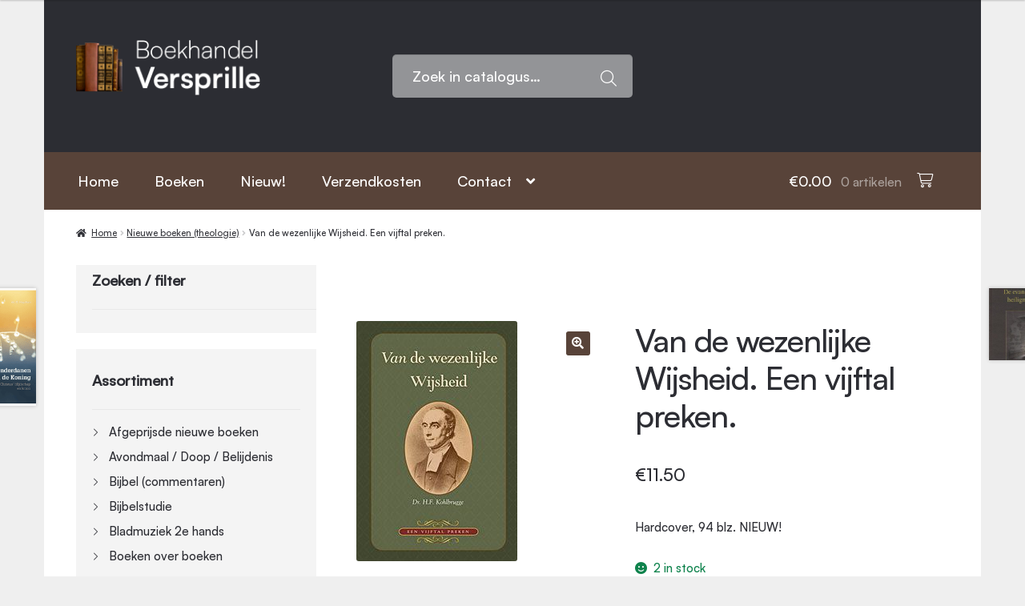

--- FILE ---
content_type: text/html; charset=UTF-8
request_url: https://www.boekhandelversprille.nl/product/van-de-wezenlijke-wijsheid-een-vijftal-preken/
body_size: 12233
content:
<!doctype html>
<html lang="nl-NL">
<head>
<script src="https://code.jquery.com/jquery-3.6.0.min.js"></script>
<meta charset="UTF-8">
<meta name="viewport" content="width=device-width, initial-scale=1, maximum-scale=2.0">
<link rel="profile" href="https://gmpg.org/xfn/11">
<link rel="pingback" href="https://www.boekhandelversprille.nl/xmlrpc.php">
<script src="https://kit.fontawesome.com/0bbf7b2831.js" crossorigin="anonymous"></script>

<title>Van de wezenlijke Wijsheid. Een vijftal preken.</title>
<meta name='robots' content='max-image-preview:large' />
<link rel='dns-prefetch' href='//fonts.googleapis.com' />
<link rel="alternate" type="application/rss+xml" title=" &raquo; Feed" href="https://www.boekhandelversprille.nl/feed/" />
<link rel="alternate" title="oEmbed (JSON)" type="application/json+oembed" href="https://www.boekhandelversprille.nl/wp-json/oembed/1.0/embed?url=https%3A%2F%2Fwww.boekhandelversprille.nl%2Fproduct%2Fvan-de-wezenlijke-wijsheid-een-vijftal-preken%2F" />
<link rel="alternate" title="oEmbed (XML)" type="text/xml+oembed" href="https://www.boekhandelversprille.nl/wp-json/oembed/1.0/embed?url=https%3A%2F%2Fwww.boekhandelversprille.nl%2Fproduct%2Fvan-de-wezenlijke-wijsheid-een-vijftal-preken%2F&#038;format=xml" />
<style type="text/css" media="all">@font-face{font-family:'Source Sans Pro';font-style:italic;font-weight:300;font-display:swap;src:url(https://fonts.gstatic.com/s/sourcesanspro/v23/6xKwdSBYKcSV-LCoeQqfX1RYOo3qPZZMkidh18S0xR41YDw.woff2) format('woff2');unicode-range:U+0460-052F,U+1C80-1C8A,U+20B4,U+2DE0-2DFF,U+A640-A69F,U+FE2E-FE2F}@font-face{font-family:'Source Sans Pro';font-style:italic;font-weight:300;font-display:swap;src:url(https://fonts.gstatic.com/s/sourcesanspro/v23/6xKwdSBYKcSV-LCoeQqfX1RYOo3qPZZMkido18S0xR41YDw.woff2) format('woff2');unicode-range:U+0301,U+0400-045F,U+0490-0491,U+04B0-04B1,U+2116}@font-face{font-family:'Source Sans Pro';font-style:italic;font-weight:300;font-display:swap;src:url(https://fonts.gstatic.com/s/sourcesanspro/v23/6xKwdSBYKcSV-LCoeQqfX1RYOo3qPZZMkidg18S0xR41YDw.woff2) format('woff2');unicode-range:U+1F00-1FFF}@font-face{font-family:'Source Sans Pro';font-style:italic;font-weight:300;font-display:swap;src:url(https://fonts.gstatic.com/s/sourcesanspro/v23/6xKwdSBYKcSV-LCoeQqfX1RYOo3qPZZMkidv18S0xR41YDw.woff2) format('woff2');unicode-range:U+0370-0377,U+037A-037F,U+0384-038A,U+038C,U+038E-03A1,U+03A3-03FF}@font-face{font-family:'Source Sans Pro';font-style:italic;font-weight:300;font-display:swap;src:url(https://fonts.gstatic.com/s/sourcesanspro/v23/6xKwdSBYKcSV-LCoeQqfX1RYOo3qPZZMkidj18S0xR41YDw.woff2) format('woff2');unicode-range:U+0102-0103,U+0110-0111,U+0128-0129,U+0168-0169,U+01A0-01A1,U+01AF-01B0,U+0300-0301,U+0303-0304,U+0308-0309,U+0323,U+0329,U+1EA0-1EF9,U+20AB}@font-face{font-family:'Source Sans Pro';font-style:italic;font-weight:300;font-display:swap;src:url(https://fonts.gstatic.com/s/sourcesanspro/v23/6xKwdSBYKcSV-LCoeQqfX1RYOo3qPZZMkidi18S0xR41YDw.woff2) format('woff2');unicode-range:U+0100-02BA,U+02BD-02C5,U+02C7-02CC,U+02CE-02D7,U+02DD-02FF,U+0304,U+0308,U+0329,U+1D00-1DBF,U+1E00-1E9F,U+1EF2-1EFF,U+2020,U+20A0-20AB,U+20AD-20C0,U+2113,U+2C60-2C7F,U+A720-A7FF}@font-face{font-family:'Source Sans Pro';font-style:italic;font-weight:300;font-display:swap;src:url(https://fonts.gstatic.com/s/sourcesanspro/v23/6xKwdSBYKcSV-LCoeQqfX1RYOo3qPZZMkids18S0xR41.woff2) format('woff2');unicode-range:U+0000-00FF,U+0131,U+0152-0153,U+02BB-02BC,U+02C6,U+02DA,U+02DC,U+0304,U+0308,U+0329,U+2000-206F,U+20AC,U+2122,U+2191,U+2193,U+2212,U+2215,U+FEFF,U+FFFD}@font-face{font-family:'Source Sans Pro';font-style:italic;font-weight:400;font-display:swap;src:url(https://fonts.gstatic.com/s/sourcesanspro/v23/6xK1dSBYKcSV-LCoeQqfX1RYOo3qPZ7qsDJB9cme_xc.woff2) format('woff2');unicode-range:U+0460-052F,U+1C80-1C8A,U+20B4,U+2DE0-2DFF,U+A640-A69F,U+FE2E-FE2F}@font-face{font-family:'Source Sans Pro';font-style:italic;font-weight:400;font-display:swap;src:url(https://fonts.gstatic.com/s/sourcesanspro/v23/6xK1dSBYKcSV-LCoeQqfX1RYOo3qPZ7jsDJB9cme_xc.woff2) format('woff2');unicode-range:U+0301,U+0400-045F,U+0490-0491,U+04B0-04B1,U+2116}@font-face{font-family:'Source Sans Pro';font-style:italic;font-weight:400;font-display:swap;src:url(https://fonts.gstatic.com/s/sourcesanspro/v23/6xK1dSBYKcSV-LCoeQqfX1RYOo3qPZ7rsDJB9cme_xc.woff2) format('woff2');unicode-range:U+1F00-1FFF}@font-face{font-family:'Source Sans Pro';font-style:italic;font-weight:400;font-display:swap;src:url(https://fonts.gstatic.com/s/sourcesanspro/v23/6xK1dSBYKcSV-LCoeQqfX1RYOo3qPZ7ksDJB9cme_xc.woff2) format('woff2');unicode-range:U+0370-0377,U+037A-037F,U+0384-038A,U+038C,U+038E-03A1,U+03A3-03FF}@font-face{font-family:'Source Sans Pro';font-style:italic;font-weight:400;font-display:swap;src:url(https://fonts.gstatic.com/s/sourcesanspro/v23/6xK1dSBYKcSV-LCoeQqfX1RYOo3qPZ7osDJB9cme_xc.woff2) format('woff2');unicode-range:U+0102-0103,U+0110-0111,U+0128-0129,U+0168-0169,U+01A0-01A1,U+01AF-01B0,U+0300-0301,U+0303-0304,U+0308-0309,U+0323,U+0329,U+1EA0-1EF9,U+20AB}@font-face{font-family:'Source Sans Pro';font-style:italic;font-weight:400;font-display:swap;src:url(https://fonts.gstatic.com/s/sourcesanspro/v23/6xK1dSBYKcSV-LCoeQqfX1RYOo3qPZ7psDJB9cme_xc.woff2) format('woff2');unicode-range:U+0100-02BA,U+02BD-02C5,U+02C7-02CC,U+02CE-02D7,U+02DD-02FF,U+0304,U+0308,U+0329,U+1D00-1DBF,U+1E00-1E9F,U+1EF2-1EFF,U+2020,U+20A0-20AB,U+20AD-20C0,U+2113,U+2C60-2C7F,U+A720-A7FF}@font-face{font-family:'Source Sans Pro';font-style:italic;font-weight:400;font-display:swap;src:url(https://fonts.gstatic.com/s/sourcesanspro/v23/6xK1dSBYKcSV-LCoeQqfX1RYOo3qPZ7nsDJB9cme.woff2) format('woff2');unicode-range:U+0000-00FF,U+0131,U+0152-0153,U+02BB-02BC,U+02C6,U+02DA,U+02DC,U+0304,U+0308,U+0329,U+2000-206F,U+20AC,U+2122,U+2191,U+2193,U+2212,U+2215,U+FEFF,U+FFFD}@font-face{font-family:'Source Sans Pro';font-display:block;font-style:normal;font-weight:300;font-display:swap;src:url(https://fonts.gstatic.com/s/sourcesanspro/v23/6xKydSBYKcSV-LCoeQqfX1RYOo3ik4zwmhdu3cOWxy40.woff2) format('woff2');unicode-range:U+0460-052F,U+1C80-1C8A,U+20B4,U+2DE0-2DFF,U+A640-A69F,U+FE2E-FE2F}@font-face{font-family:'Source Sans Pro';font-display:block;font-style:normal;font-weight:300;font-display:swap;src:url(https://fonts.gstatic.com/s/sourcesanspro/v23/6xKydSBYKcSV-LCoeQqfX1RYOo3ik4zwkxdu3cOWxy40.woff2) format('woff2');unicode-range:U+0301,U+0400-045F,U+0490-0491,U+04B0-04B1,U+2116}@font-face{font-family:'Source Sans Pro';font-display:block;font-style:normal;font-weight:300;font-display:swap;src:url(https://fonts.gstatic.com/s/sourcesanspro/v23/6xKydSBYKcSV-LCoeQqfX1RYOo3ik4zwmxdu3cOWxy40.woff2) format('woff2');unicode-range:U+1F00-1FFF}@font-face{font-family:'Source Sans Pro';font-display:block;font-style:normal;font-weight:300;font-display:swap;src:url(https://fonts.gstatic.com/s/sourcesanspro/v23/6xKydSBYKcSV-LCoeQqfX1RYOo3ik4zwlBdu3cOWxy40.woff2) format('woff2');unicode-range:U+0370-0377,U+037A-037F,U+0384-038A,U+038C,U+038E-03A1,U+03A3-03FF}@font-face{font-family:'Source Sans Pro';font-display:block;font-style:normal;font-weight:300;font-display:swap;src:url(https://fonts.gstatic.com/s/sourcesanspro/v23/6xKydSBYKcSV-LCoeQqfX1RYOo3ik4zwmBdu3cOWxy40.woff2) format('woff2');unicode-range:U+0102-0103,U+0110-0111,U+0128-0129,U+0168-0169,U+01A0-01A1,U+01AF-01B0,U+0300-0301,U+0303-0304,U+0308-0309,U+0323,U+0329,U+1EA0-1EF9,U+20AB}@font-face{font-family:'Source Sans Pro';font-display:block;font-style:normal;font-weight:300;font-display:swap;src:url(https://fonts.gstatic.com/s/sourcesanspro/v23/6xKydSBYKcSV-LCoeQqfX1RYOo3ik4zwmRdu3cOWxy40.woff2) format('woff2');unicode-range:U+0100-02BA,U+02BD-02C5,U+02C7-02CC,U+02CE-02D7,U+02DD-02FF,U+0304,U+0308,U+0329,U+1D00-1DBF,U+1E00-1E9F,U+1EF2-1EFF,U+2020,U+20A0-20AB,U+20AD-20C0,U+2113,U+2C60-2C7F,U+A720-A7FF}@font-face{font-family:'Source Sans Pro';font-display:block;font-style:normal;font-weight:300;font-display:swap;src:url(https://fonts.gstatic.com/s/sourcesanspro/v23/6xKydSBYKcSV-LCoeQqfX1RYOo3ik4zwlxdu3cOWxw.woff2) format('woff2');unicode-range:U+0000-00FF,U+0131,U+0152-0153,U+02BB-02BC,U+02C6,U+02DA,U+02DC,U+0304,U+0308,U+0329,U+2000-206F,U+20AC,U+2122,U+2191,U+2193,U+2212,U+2215,U+FEFF,U+FFFD}@font-face{font-family:'Source Sans Pro';font-display:block;font-style:normal;font-weight:400;font-display:swap;src:url(https://fonts.gstatic.com/s/sourcesanspro/v23/6xK3dSBYKcSV-LCoeQqfX1RYOo3qNa7lujVj9_mf.woff2) format('woff2');unicode-range:U+0460-052F,U+1C80-1C8A,U+20B4,U+2DE0-2DFF,U+A640-A69F,U+FE2E-FE2F}@font-face{font-family:'Source Sans Pro';font-display:block;font-style:normal;font-weight:400;font-display:swap;src:url(https://fonts.gstatic.com/s/sourcesanspro/v23/6xK3dSBYKcSV-LCoeQqfX1RYOo3qPK7lujVj9_mf.woff2) format('woff2');unicode-range:U+0301,U+0400-045F,U+0490-0491,U+04B0-04B1,U+2116}@font-face{font-family:'Source Sans Pro';font-display:block;font-style:normal;font-weight:400;font-display:swap;src:url(https://fonts.gstatic.com/s/sourcesanspro/v23/6xK3dSBYKcSV-LCoeQqfX1RYOo3qNK7lujVj9_mf.woff2) format('woff2');unicode-range:U+1F00-1FFF}@font-face{font-family:'Source Sans Pro';font-display:block;font-style:normal;font-weight:400;font-display:swap;src:url(https://fonts.gstatic.com/s/sourcesanspro/v23/6xK3dSBYKcSV-LCoeQqfX1RYOo3qO67lujVj9_mf.woff2) format('woff2');unicode-range:U+0370-0377,U+037A-037F,U+0384-038A,U+038C,U+038E-03A1,U+03A3-03FF}@font-face{font-family:'Source Sans Pro';font-display:block;font-style:normal;font-weight:400;font-display:swap;src:url(https://fonts.gstatic.com/s/sourcesanspro/v23/6xK3dSBYKcSV-LCoeQqfX1RYOo3qN67lujVj9_mf.woff2) format('woff2');unicode-range:U+0102-0103,U+0110-0111,U+0128-0129,U+0168-0169,U+01A0-01A1,U+01AF-01B0,U+0300-0301,U+0303-0304,U+0308-0309,U+0323,U+0329,U+1EA0-1EF9,U+20AB}@font-face{font-family:'Source Sans Pro';font-display:block;font-style:normal;font-weight:400;font-display:swap;src:url(https://fonts.gstatic.com/s/sourcesanspro/v23/6xK3dSBYKcSV-LCoeQqfX1RYOo3qNq7lujVj9_mf.woff2) format('woff2');unicode-range:U+0100-02BA,U+02BD-02C5,U+02C7-02CC,U+02CE-02D7,U+02DD-02FF,U+0304,U+0308,U+0329,U+1D00-1DBF,U+1E00-1E9F,U+1EF2-1EFF,U+2020,U+20A0-20AB,U+20AD-20C0,U+2113,U+2C60-2C7F,U+A720-A7FF}@font-face{font-family:'Source Sans Pro';font-display:block;font-style:normal;font-weight:400;font-display:swap;src:url(https://fonts.gstatic.com/s/sourcesanspro/v23/6xK3dSBYKcSV-LCoeQqfX1RYOo3qOK7lujVj9w.woff2) format('woff2');unicode-range:U+0000-00FF,U+0131,U+0152-0153,U+02BB-02BC,U+02C6,U+02DA,U+02DC,U+0304,U+0308,U+0329,U+2000-206F,U+20AC,U+2122,U+2191,U+2193,U+2212,U+2215,U+FEFF,U+FFFD}@font-face{font-family:'Source Sans Pro';font-display:block;font-style:normal;font-weight:600;font-display:swap;src:url(https://fonts.gstatic.com/s/sourcesanspro/v23/6xKydSBYKcSV-LCoeQqfX1RYOo3i54rwmhdu3cOWxy40.woff2) format('woff2');unicode-range:U+0460-052F,U+1C80-1C8A,U+20B4,U+2DE0-2DFF,U+A640-A69F,U+FE2E-FE2F}@font-face{font-family:'Source Sans Pro';font-display:block;font-style:normal;font-weight:600;font-display:swap;src:url(https://fonts.gstatic.com/s/sourcesanspro/v23/6xKydSBYKcSV-LCoeQqfX1RYOo3i54rwkxdu3cOWxy40.woff2) format('woff2');unicode-range:U+0301,U+0400-045F,U+0490-0491,U+04B0-04B1,U+2116}@font-face{font-family:'Source Sans Pro';font-display:block;font-style:normal;font-weight:600;font-display:swap;src:url(https://fonts.gstatic.com/s/sourcesanspro/v23/6xKydSBYKcSV-LCoeQqfX1RYOo3i54rwmxdu3cOWxy40.woff2) format('woff2');unicode-range:U+1F00-1FFF}@font-face{font-family:'Source Sans Pro';font-display:block;font-style:normal;font-weight:600;font-display:swap;src:url(https://fonts.gstatic.com/s/sourcesanspro/v23/6xKydSBYKcSV-LCoeQqfX1RYOo3i54rwlBdu3cOWxy40.woff2) format('woff2');unicode-range:U+0370-0377,U+037A-037F,U+0384-038A,U+038C,U+038E-03A1,U+03A3-03FF}@font-face{font-family:'Source Sans Pro';font-display:block;font-style:normal;font-weight:600;font-display:swap;src:url(https://fonts.gstatic.com/s/sourcesanspro/v23/6xKydSBYKcSV-LCoeQqfX1RYOo3i54rwmBdu3cOWxy40.woff2) format('woff2');unicode-range:U+0102-0103,U+0110-0111,U+0128-0129,U+0168-0169,U+01A0-01A1,U+01AF-01B0,U+0300-0301,U+0303-0304,U+0308-0309,U+0323,U+0329,U+1EA0-1EF9,U+20AB}@font-face{font-family:'Source Sans Pro';font-display:block;font-style:normal;font-weight:600;font-display:swap;src:url(https://fonts.gstatic.com/s/sourcesanspro/v23/6xKydSBYKcSV-LCoeQqfX1RYOo3i54rwmRdu3cOWxy40.woff2) format('woff2');unicode-range:U+0100-02BA,U+02BD-02C5,U+02C7-02CC,U+02CE-02D7,U+02DD-02FF,U+0304,U+0308,U+0329,U+1D00-1DBF,U+1E00-1E9F,U+1EF2-1EFF,U+2020,U+20A0-20AB,U+20AD-20C0,U+2113,U+2C60-2C7F,U+A720-A7FF}@font-face{font-family:'Source Sans Pro';font-display:block;font-style:normal;font-weight:600;font-display:swap;src:url(https://fonts.gstatic.com/s/sourcesanspro/v23/6xKydSBYKcSV-LCoeQqfX1RYOo3i54rwlxdu3cOWxw.woff2) format('woff2');unicode-range:U+0000-00FF,U+0131,U+0152-0153,U+02BB-02BC,U+02C6,U+02DA,U+02DC,U+0304,U+0308,U+0329,U+2000-206F,U+20AC,U+2122,U+2191,U+2193,U+2212,U+2215,U+FEFF,U+FFFD}@font-face{font-family:'Source Sans Pro';font-display:block;font-style:normal;font-weight:700;font-display:swap;src:url(https://fonts.gstatic.com/s/sourcesanspro/v23/6xKydSBYKcSV-LCoeQqfX1RYOo3ig4vwmhdu3cOWxy40.woff2) format('woff2');unicode-range:U+0460-052F,U+1C80-1C8A,U+20B4,U+2DE0-2DFF,U+A640-A69F,U+FE2E-FE2F}@font-face{font-family:'Source Sans Pro';font-display:block;font-style:normal;font-weight:700;font-display:swap;src:url(https://fonts.gstatic.com/s/sourcesanspro/v23/6xKydSBYKcSV-LCoeQqfX1RYOo3ig4vwkxdu3cOWxy40.woff2) format('woff2');unicode-range:U+0301,U+0400-045F,U+0490-0491,U+04B0-04B1,U+2116}@font-face{font-family:'Source Sans Pro';font-display:block;font-style:normal;font-weight:700;font-display:swap;src:url(https://fonts.gstatic.com/s/sourcesanspro/v23/6xKydSBYKcSV-LCoeQqfX1RYOo3ig4vwmxdu3cOWxy40.woff2) format('woff2');unicode-range:U+1F00-1FFF}@font-face{font-family:'Source Sans Pro';font-display:block;font-style:normal;font-weight:700;font-display:swap;src:url(https://fonts.gstatic.com/s/sourcesanspro/v23/6xKydSBYKcSV-LCoeQqfX1RYOo3ig4vwlBdu3cOWxy40.woff2) format('woff2');unicode-range:U+0370-0377,U+037A-037F,U+0384-038A,U+038C,U+038E-03A1,U+03A3-03FF}@font-face{font-family:'Source Sans Pro';font-display:block;font-style:normal;font-weight:700;font-display:swap;src:url(https://fonts.gstatic.com/s/sourcesanspro/v23/6xKydSBYKcSV-LCoeQqfX1RYOo3ig4vwmBdu3cOWxy40.woff2) format('woff2');unicode-range:U+0102-0103,U+0110-0111,U+0128-0129,U+0168-0169,U+01A0-01A1,U+01AF-01B0,U+0300-0301,U+0303-0304,U+0308-0309,U+0323,U+0329,U+1EA0-1EF9,U+20AB}@font-face{font-family:'Source Sans Pro';font-display:block;font-style:normal;font-weight:700;font-display:swap;src:url(https://fonts.gstatic.com/s/sourcesanspro/v23/6xKydSBYKcSV-LCoeQqfX1RYOo3ig4vwmRdu3cOWxy40.woff2) format('woff2');unicode-range:U+0100-02BA,U+02BD-02C5,U+02C7-02CC,U+02CE-02D7,U+02DD-02FF,U+0304,U+0308,U+0329,U+1D00-1DBF,U+1E00-1E9F,U+1EF2-1EFF,U+2020,U+20A0-20AB,U+20AD-20C0,U+2113,U+2C60-2C7F,U+A720-A7FF}@font-face{font-family:'Source Sans Pro';font-display:block;font-style:normal;font-weight:700;font-display:swap;src:url(https://fonts.gstatic.com/s/sourcesanspro/v23/6xKydSBYKcSV-LCoeQqfX1RYOo3ig4vwlxdu3cOWxw.woff2) format('woff2');unicode-range:U+0000-00FF,U+0131,U+0152-0153,U+02BB-02BC,U+02C6,U+02DA,U+02DC,U+0304,U+0308,U+0329,U+2000-206F,U+20AC,U+2122,U+2191,U+2193,U+2212,U+2215,U+FEFF,U+FFFD}@font-face{font-family:'Source Sans Pro';font-display:block;font-style:normal;font-weight:900;font-display:swap;src:url(https://fonts.gstatic.com/s/sourcesanspro/v23/6xKydSBYKcSV-LCoeQqfX1RYOo3iu4nwmhdu3cOWxy40.woff2) format('woff2');unicode-range:U+0460-052F,U+1C80-1C8A,U+20B4,U+2DE0-2DFF,U+A640-A69F,U+FE2E-FE2F}@font-face{font-family:'Source Sans Pro';font-display:block;font-style:normal;font-weight:900;font-display:swap;src:url(https://fonts.gstatic.com/s/sourcesanspro/v23/6xKydSBYKcSV-LCoeQqfX1RYOo3iu4nwkxdu3cOWxy40.woff2) format('woff2');unicode-range:U+0301,U+0400-045F,U+0490-0491,U+04B0-04B1,U+2116}@font-face{font-family:'Source Sans Pro';font-display:block;font-style:normal;font-weight:900;font-display:swap;src:url(https://fonts.gstatic.com/s/sourcesanspro/v23/6xKydSBYKcSV-LCoeQqfX1RYOo3iu4nwmxdu3cOWxy40.woff2) format('woff2');unicode-range:U+1F00-1FFF}@font-face{font-family:'Source Sans Pro';font-display:block;font-style:normal;font-weight:900;font-display:swap;src:url(https://fonts.gstatic.com/s/sourcesanspro/v23/6xKydSBYKcSV-LCoeQqfX1RYOo3iu4nwlBdu3cOWxy40.woff2) format('woff2');unicode-range:U+0370-0377,U+037A-037F,U+0384-038A,U+038C,U+038E-03A1,U+03A3-03FF}@font-face{font-family:'Source Sans Pro';font-display:block;font-style:normal;font-weight:900;font-display:swap;src:url(https://fonts.gstatic.com/s/sourcesanspro/v23/6xKydSBYKcSV-LCoeQqfX1RYOo3iu4nwmBdu3cOWxy40.woff2) format('woff2');unicode-range:U+0102-0103,U+0110-0111,U+0128-0129,U+0168-0169,U+01A0-01A1,U+01AF-01B0,U+0300-0301,U+0303-0304,U+0308-0309,U+0323,U+0329,U+1EA0-1EF9,U+20AB}@font-face{font-family:'Source Sans Pro';font-display:block;font-style:normal;font-weight:900;font-display:swap;src:url(https://fonts.gstatic.com/s/sourcesanspro/v23/6xKydSBYKcSV-LCoeQqfX1RYOo3iu4nwmRdu3cOWxy40.woff2) format('woff2');unicode-range:U+0100-02BA,U+02BD-02C5,U+02C7-02CC,U+02CE-02D7,U+02DD-02FF,U+0304,U+0308,U+0329,U+1D00-1DBF,U+1E00-1E9F,U+1EF2-1EFF,U+2020,U+20A0-20AB,U+20AD-20C0,U+2113,U+2C60-2C7F,U+A720-A7FF}@font-face{font-family:'Source Sans Pro';font-display:block;font-style:normal;font-weight:900;font-display:swap;src:url(https://fonts.gstatic.com/s/sourcesanspro/v23/6xKydSBYKcSV-LCoeQqfX1RYOo3iu4nwlxdu3cOWxw.woff2) format('woff2');unicode-range:U+0000-00FF,U+0131,U+0152-0153,U+02BB-02BC,U+02C6,U+02DA,U+02DC,U+0304,U+0308,U+0329,U+2000-206F,U+20AC,U+2122,U+2191,U+2193,U+2212,U+2215,U+FEFF,U+FFFD}</style>
<style id='wp-img-auto-sizes-contain-inline-css'>
img:is([sizes=auto i],[sizes^="auto," i]){contain-intrinsic-size:3000px 1500px}
/*# sourceURL=wp-img-auto-sizes-contain-inline-css */
</style>
<style id='classic-theme-styles-inline-css'>
/*! This file is auto-generated */
.wp-block-button__link{color:#fff;background-color:#32373c;border-radius:9999px;box-shadow:none;text-decoration:none;padding:calc(.667em + 2px) calc(1.333em + 2px);font-size:1.125em}.wp-block-file__button{background:#32373c;color:#fff;text-decoration:none}
/*# sourceURL=/wp-includes/css/classic-themes.min.css */
</style>
<style id='woocommerce-inline-inline-css'>
.woocommerce form .form-row .required { visibility: visible; }
/*# sourceURL=woocommerce-inline-inline-css */
</style>
<link rel='stylesheet' id='wpo_min-header-0-css' href='https://www.boekhandelversprille.nl/wp-content/cache/wpo-minify/1766054911/assets/wpo-minify-header-43e475a0.min.css' media='all' />
<script defer src="https://www.boekhandelversprille.nl/wp-content/cache/wpo-minify/1766054911/assets/wpo-minify-header-2c8a2819.min.js" id="wpo_min-header-0-js"></script>
<link rel="https://api.w.org/" href="https://www.boekhandelversprille.nl/wp-json/" /><link rel="alternate" title="JSON" type="application/json" href="https://www.boekhandelversprille.nl/wp-json/wp/v2/product/179395113" /><link rel="EditURI" type="application/rsd+xml" title="RSD" href="https://www.boekhandelversprille.nl/xmlrpc.php?rsd" />
<link rel="canonical" href="https://www.boekhandelversprille.nl/product/van-de-wezenlijke-wijsheid-een-vijftal-preken/" />
   
    <style type="text/css"> 
 		 #nc-list-grid-icons{margin:10px 0; clear:both; text-align:left;}
		 #nc-list-grid-icons a{padding-right:10px; display:inline-block; border:0;}
 		#nc-list-grid-icons a img{border:0;}
 		.woocommerce ul.list li{text-align:left !important;}
 		 .woocommerce ul.list li::after{clear:both;}
 		.woocommerce ul.list li.product, .woocommerce ul.list li.product{width:100% !important;}
 		.woocommerce ul.list li.product .product-image-box, .woocommerce ul.list li.product .product-image-box{width:30% !important; height:auto  		!important; float:left;} 
 		.woocommerce ul.products.list li.product .nc-list-content-image {
  		 width: 22%;
  		 float: left;
 		  clear: none;
 		text-align:left;
 		}
 		.woocommerce ul.products.list li.product .nc-list-content-product{
  		 width: 78%;
  		 float: right;;
  		 clear: none;
  		text-align:left;
 		}
 		.woocommerce ul.products div.nc-list-grid-view-excerpt {
 			display:none;
 		}
 		.woocommerce ul.products.list div.nc-list-grid-view-excerpt {
 		display:block;
 		text-align:left;
 		}
	</style>    
    	<noscript><style>.woocommerce-product-gallery{ opacity: 1 !important; }</style></noscript>
	<style id="custom-background-css">
body.custom-background { background-color: #efefef; background-image: url("https://www.boekhandelversprille.nl/wp-content/uploads/2017/04/achtergrond.gif"); background-position: left top; background-size: auto; background-repeat: repeat; background-attachment: scroll; }
</style>
	<style id='wp-block-group-inline-css'>
.wp-block-group{box-sizing:border-box}:where(.wp-block-group.wp-block-group-is-layout-constrained){position:relative}
/*# sourceURL=https://www.boekhandelversprille.nl/wp-includes/blocks/group/style.min.css */
</style>
<style id='wp-block-group-theme-inline-css'>
:where(.wp-block-group.has-background){padding:1.25em 2.375em}
/*# sourceURL=https://www.boekhandelversprille.nl/wp-includes/blocks/group/theme.min.css */
</style>
<style id='wp-block-paragraph-inline-css'>
.is-small-text{font-size:.875em}.is-regular-text{font-size:1em}.is-large-text{font-size:2.25em}.is-larger-text{font-size:3em}.has-drop-cap:not(:focus):first-letter{float:left;font-size:8.4em;font-style:normal;font-weight:100;line-height:.68;margin:.05em .1em 0 0;text-transform:uppercase}body.rtl .has-drop-cap:not(:focus):first-letter{float:none;margin-left:.1em}p.has-drop-cap.has-background{overflow:hidden}:root :where(p.has-background){padding:1.25em 2.375em}:where(p.has-text-color:not(.has-link-color)) a{color:inherit}p.has-text-align-left[style*="writing-mode:vertical-lr"],p.has-text-align-right[style*="writing-mode:vertical-rl"]{rotate:180deg}
/*# sourceURL=https://www.boekhandelversprille.nl/wp-includes/blocks/paragraph/style.min.css */
</style>
<style id='global-styles-inline-css'>
:root{--wp--preset--aspect-ratio--square: 1;--wp--preset--aspect-ratio--4-3: 4/3;--wp--preset--aspect-ratio--3-4: 3/4;--wp--preset--aspect-ratio--3-2: 3/2;--wp--preset--aspect-ratio--2-3: 2/3;--wp--preset--aspect-ratio--16-9: 16/9;--wp--preset--aspect-ratio--9-16: 9/16;--wp--preset--color--black: #000000;--wp--preset--color--cyan-bluish-gray: #abb8c3;--wp--preset--color--white: #ffffff;--wp--preset--color--pale-pink: #f78da7;--wp--preset--color--vivid-red: #cf2e2e;--wp--preset--color--luminous-vivid-orange: #ff6900;--wp--preset--color--luminous-vivid-amber: #fcb900;--wp--preset--color--light-green-cyan: #7bdcb5;--wp--preset--color--vivid-green-cyan: #00d084;--wp--preset--color--pale-cyan-blue: #8ed1fc;--wp--preset--color--vivid-cyan-blue: #0693e3;--wp--preset--color--vivid-purple: #9b51e0;--wp--preset--gradient--vivid-cyan-blue-to-vivid-purple: linear-gradient(135deg,rgb(6,147,227) 0%,rgb(155,81,224) 100%);--wp--preset--gradient--light-green-cyan-to-vivid-green-cyan: linear-gradient(135deg,rgb(122,220,180) 0%,rgb(0,208,130) 100%);--wp--preset--gradient--luminous-vivid-amber-to-luminous-vivid-orange: linear-gradient(135deg,rgb(252,185,0) 0%,rgb(255,105,0) 100%);--wp--preset--gradient--luminous-vivid-orange-to-vivid-red: linear-gradient(135deg,rgb(255,105,0) 0%,rgb(207,46,46) 100%);--wp--preset--gradient--very-light-gray-to-cyan-bluish-gray: linear-gradient(135deg,rgb(238,238,238) 0%,rgb(169,184,195) 100%);--wp--preset--gradient--cool-to-warm-spectrum: linear-gradient(135deg,rgb(74,234,220) 0%,rgb(151,120,209) 20%,rgb(207,42,186) 40%,rgb(238,44,130) 60%,rgb(251,105,98) 80%,rgb(254,248,76) 100%);--wp--preset--gradient--blush-light-purple: linear-gradient(135deg,rgb(255,206,236) 0%,rgb(152,150,240) 100%);--wp--preset--gradient--blush-bordeaux: linear-gradient(135deg,rgb(254,205,165) 0%,rgb(254,45,45) 50%,rgb(107,0,62) 100%);--wp--preset--gradient--luminous-dusk: linear-gradient(135deg,rgb(255,203,112) 0%,rgb(199,81,192) 50%,rgb(65,88,208) 100%);--wp--preset--gradient--pale-ocean: linear-gradient(135deg,rgb(255,245,203) 0%,rgb(182,227,212) 50%,rgb(51,167,181) 100%);--wp--preset--gradient--electric-grass: linear-gradient(135deg,rgb(202,248,128) 0%,rgb(113,206,126) 100%);--wp--preset--gradient--midnight: linear-gradient(135deg,rgb(2,3,129) 0%,rgb(40,116,252) 100%);--wp--preset--font-size--small: 14px;--wp--preset--font-size--medium: 23px;--wp--preset--font-size--large: 26px;--wp--preset--font-size--x-large: 42px;--wp--preset--font-size--normal: 16px;--wp--preset--font-size--huge: 37px;--wp--preset--spacing--20: 0.44rem;--wp--preset--spacing--30: 0.67rem;--wp--preset--spacing--40: 1rem;--wp--preset--spacing--50: 1.5rem;--wp--preset--spacing--60: 2.25rem;--wp--preset--spacing--70: 3.38rem;--wp--preset--spacing--80: 5.06rem;--wp--preset--shadow--natural: 6px 6px 9px rgba(0, 0, 0, 0.2);--wp--preset--shadow--deep: 12px 12px 50px rgba(0, 0, 0, 0.4);--wp--preset--shadow--sharp: 6px 6px 0px rgba(0, 0, 0, 0.2);--wp--preset--shadow--outlined: 6px 6px 0px -3px rgb(255, 255, 255), 6px 6px rgb(0, 0, 0);--wp--preset--shadow--crisp: 6px 6px 0px rgb(0, 0, 0);}:where(.is-layout-flex){gap: 0.5em;}:where(.is-layout-grid){gap: 0.5em;}body .is-layout-flex{display: flex;}.is-layout-flex{flex-wrap: wrap;align-items: center;}.is-layout-flex > :is(*, div){margin: 0;}body .is-layout-grid{display: grid;}.is-layout-grid > :is(*, div){margin: 0;}:where(.wp-block-columns.is-layout-flex){gap: 2em;}:where(.wp-block-columns.is-layout-grid){gap: 2em;}:where(.wp-block-post-template.is-layout-flex){gap: 1.25em;}:where(.wp-block-post-template.is-layout-grid){gap: 1.25em;}.has-black-color{color: var(--wp--preset--color--black) !important;}.has-cyan-bluish-gray-color{color: var(--wp--preset--color--cyan-bluish-gray) !important;}.has-white-color{color: var(--wp--preset--color--white) !important;}.has-pale-pink-color{color: var(--wp--preset--color--pale-pink) !important;}.has-vivid-red-color{color: var(--wp--preset--color--vivid-red) !important;}.has-luminous-vivid-orange-color{color: var(--wp--preset--color--luminous-vivid-orange) !important;}.has-luminous-vivid-amber-color{color: var(--wp--preset--color--luminous-vivid-amber) !important;}.has-light-green-cyan-color{color: var(--wp--preset--color--light-green-cyan) !important;}.has-vivid-green-cyan-color{color: var(--wp--preset--color--vivid-green-cyan) !important;}.has-pale-cyan-blue-color{color: var(--wp--preset--color--pale-cyan-blue) !important;}.has-vivid-cyan-blue-color{color: var(--wp--preset--color--vivid-cyan-blue) !important;}.has-vivid-purple-color{color: var(--wp--preset--color--vivid-purple) !important;}.has-black-background-color{background-color: var(--wp--preset--color--black) !important;}.has-cyan-bluish-gray-background-color{background-color: var(--wp--preset--color--cyan-bluish-gray) !important;}.has-white-background-color{background-color: var(--wp--preset--color--white) !important;}.has-pale-pink-background-color{background-color: var(--wp--preset--color--pale-pink) !important;}.has-vivid-red-background-color{background-color: var(--wp--preset--color--vivid-red) !important;}.has-luminous-vivid-orange-background-color{background-color: var(--wp--preset--color--luminous-vivid-orange) !important;}.has-luminous-vivid-amber-background-color{background-color: var(--wp--preset--color--luminous-vivid-amber) !important;}.has-light-green-cyan-background-color{background-color: var(--wp--preset--color--light-green-cyan) !important;}.has-vivid-green-cyan-background-color{background-color: var(--wp--preset--color--vivid-green-cyan) !important;}.has-pale-cyan-blue-background-color{background-color: var(--wp--preset--color--pale-cyan-blue) !important;}.has-vivid-cyan-blue-background-color{background-color: var(--wp--preset--color--vivid-cyan-blue) !important;}.has-vivid-purple-background-color{background-color: var(--wp--preset--color--vivid-purple) !important;}.has-black-border-color{border-color: var(--wp--preset--color--black) !important;}.has-cyan-bluish-gray-border-color{border-color: var(--wp--preset--color--cyan-bluish-gray) !important;}.has-white-border-color{border-color: var(--wp--preset--color--white) !important;}.has-pale-pink-border-color{border-color: var(--wp--preset--color--pale-pink) !important;}.has-vivid-red-border-color{border-color: var(--wp--preset--color--vivid-red) !important;}.has-luminous-vivid-orange-border-color{border-color: var(--wp--preset--color--luminous-vivid-orange) !important;}.has-luminous-vivid-amber-border-color{border-color: var(--wp--preset--color--luminous-vivid-amber) !important;}.has-light-green-cyan-border-color{border-color: var(--wp--preset--color--light-green-cyan) !important;}.has-vivid-green-cyan-border-color{border-color: var(--wp--preset--color--vivid-green-cyan) !important;}.has-pale-cyan-blue-border-color{border-color: var(--wp--preset--color--pale-cyan-blue) !important;}.has-vivid-cyan-blue-border-color{border-color: var(--wp--preset--color--vivid-cyan-blue) !important;}.has-vivid-purple-border-color{border-color: var(--wp--preset--color--vivid-purple) !important;}.has-vivid-cyan-blue-to-vivid-purple-gradient-background{background: var(--wp--preset--gradient--vivid-cyan-blue-to-vivid-purple) !important;}.has-light-green-cyan-to-vivid-green-cyan-gradient-background{background: var(--wp--preset--gradient--light-green-cyan-to-vivid-green-cyan) !important;}.has-luminous-vivid-amber-to-luminous-vivid-orange-gradient-background{background: var(--wp--preset--gradient--luminous-vivid-amber-to-luminous-vivid-orange) !important;}.has-luminous-vivid-orange-to-vivid-red-gradient-background{background: var(--wp--preset--gradient--luminous-vivid-orange-to-vivid-red) !important;}.has-very-light-gray-to-cyan-bluish-gray-gradient-background{background: var(--wp--preset--gradient--very-light-gray-to-cyan-bluish-gray) !important;}.has-cool-to-warm-spectrum-gradient-background{background: var(--wp--preset--gradient--cool-to-warm-spectrum) !important;}.has-blush-light-purple-gradient-background{background: var(--wp--preset--gradient--blush-light-purple) !important;}.has-blush-bordeaux-gradient-background{background: var(--wp--preset--gradient--blush-bordeaux) !important;}.has-luminous-dusk-gradient-background{background: var(--wp--preset--gradient--luminous-dusk) !important;}.has-pale-ocean-gradient-background{background: var(--wp--preset--gradient--pale-ocean) !important;}.has-electric-grass-gradient-background{background: var(--wp--preset--gradient--electric-grass) !important;}.has-midnight-gradient-background{background: var(--wp--preset--gradient--midnight) !important;}.has-small-font-size{font-size: var(--wp--preset--font-size--small) !important;}.has-medium-font-size{font-size: var(--wp--preset--font-size--medium) !important;}.has-large-font-size{font-size: var(--wp--preset--font-size--large) !important;}.has-x-large-font-size{font-size: var(--wp--preset--font-size--x-large) !important;}
/*# sourceURL=global-styles-inline-css */
</style>
</head>

<body data-rsssl=1 class="wp-singular product-template-default single single-product postid-179395113 custom-background wp-custom-logo wp-embed-responsive wp-theme-storefront wp-child-theme-storefront-child theme-storefront woocommerce woocommerce-page woocommerce-no-js storefront-align-wide left-sidebar woocommerce-active sd-fixed-width sd-max-width sd-buttons-rounded-more sd-header-compact sd-typography-helvetica swc-shop-alignment-left">



<div id="page" class="hfeed site">
	
	<header id="masthead" class="site-header" role="banner" style="">

		<div class="col-full">		<a class="skip-link screen-reader-text" href="#site-navigation">Ga door naar navigatie</a>
		<a class="skip-link screen-reader-text" href="#content">Ga direct naar de inhoud</a>
				<div class="site-branding">
			<a href="https://www.boekhandelversprille.nl/" class="custom-logo-link" rel="home"><img width="235" height="70" src="https://www.boekhandelversprille.nl/wp-content/uploads/2023/03/logo-1.png" class="custom-logo" alt="" decoding="async" /></a>		</div>
					<div class="site-search">
				<div class="widget woocommerce widget_product_search"><form role="search" method="get" class="woocommerce-product-search" action="https://www.boekhandelversprille.nl/">
	<label class="screen-reader-text" for="woocommerce-product-search-field-0">Search for:</label>
	<input type="search" id="woocommerce-product-search-field-0" class="search-field" placeholder="Zoek in catalogus&hellip;" value="" name="s" />
	<button type="submit" value="Search">Search</button>
	<input type="hidden" name="post_type" value="product" />
</form>
</div>			</div>
			</div><div class="storefront-primary-navigation"><div class="col-full">		<nav id="site-navigation" class="main-navigation" role="navigation" aria-label="Hoofdmenu">
		<button class="menu-toggle" aria-controls="site-navigation" aria-expanded="false"><span>Menu</span></button>
			<div class="primary-navigation"><ul id="menu-menu" class="menu"><li id="menu-item-179401829" class="menu-item menu-item-type-post_type menu-item-object-page menu-item-home menu-item-179401829"><a href="https://www.boekhandelversprille.nl/">Home</a></li>
<li id="menu-item-26" class="menu-item menu-item-type-post_type menu-item-object-page current_page_parent menu-item-26"><a href="https://www.boekhandelversprille.nl/winkel/">Boeken</a></li>
<li id="menu-item-179331004" class="menu-item menu-item-type-post_type menu-item-object-page menu-item-179331004"><a href="https://www.boekhandelversprille.nl/nieuw/">Nieuw!</a></li>
<li id="menu-item-179397601" class="menu-item menu-item-type-post_type menu-item-object-page menu-item-179397601"><a href="https://www.boekhandelversprille.nl/verzendkosten/">Verzendkosten</a></li>
<li id="menu-item-179331082" class="menu-item menu-item-type-post_type menu-item-object-page menu-item-has-children menu-item-179331082"><a href="https://www.boekhandelversprille.nl/contact/">Contact</a>
<ul class="sub-menu">
	<li id="menu-item-179359614" class="menu-item menu-item-type-post_type menu-item-object-page menu-item-179359614"><a href="https://www.boekhandelversprille.nl/verkoopvoorwaarden/">Verkoopvoorwaarden</a></li>
</ul>
</li>
</ul></div><div class="handheld-navigation"><ul id="menu-menu-1" class="menu"><li class="menu-item menu-item-type-post_type menu-item-object-page menu-item-home menu-item-179401829"><a href="https://www.boekhandelversprille.nl/">Home</a></li>
<li class="menu-item menu-item-type-post_type menu-item-object-page current_page_parent menu-item-26"><a href="https://www.boekhandelversprille.nl/winkel/">Boeken</a></li>
<li class="menu-item menu-item-type-post_type menu-item-object-page menu-item-179331004"><a href="https://www.boekhandelversprille.nl/nieuw/">Nieuw!</a></li>
<li class="menu-item menu-item-type-post_type menu-item-object-page menu-item-179397601"><a href="https://www.boekhandelversprille.nl/verzendkosten/">Verzendkosten</a></li>
<li class="menu-item menu-item-type-post_type menu-item-object-page menu-item-has-children menu-item-179331082"><a href="https://www.boekhandelversprille.nl/contact/">Contact</a>
<ul class="sub-menu">
	<li class="menu-item menu-item-type-post_type menu-item-object-page menu-item-179359614"><a href="https://www.boekhandelversprille.nl/verkoopvoorwaarden/">Verkoopvoorwaarden</a></li>
</ul>
</li>
</ul></div>		</nav><!-- #site-navigation -->
				<ul id="site-header-cart" class="site-header-cart menu">
			<li class="">
							<a class="cart-contents" href="https://www.boekhandelversprille.nl/winkelmand/" title="Bekijk winkelmand">
								<span class="woocommerce-Price-amount amount"><span class="woocommerce-Price-currencySymbol">&euro;</span>0.00</span> <span class="count">0 artikelen</span>
			</a>
					</li>
			<li>
				<div class="widget woocommerce widget_shopping_cart"><div class="widget_shopping_cart_content"></div></div>			</li>
		</ul>
			</div></div>
	</header><!-- #masthead -->

	<div class="storefront-breadcrumb"><div class="col-full"><nav class="woocommerce-breadcrumb"><a href="https://www.boekhandelversprille.nl">Home</a><span class="breadcrumb-separator"> / </span><a href="https://www.boekhandelversprille.nl/categorie/nieuwe-boeken-theologie/">Nieuwe boeken (theologie)</a><span class="breadcrumb-separator"> / </span>Van de wezenlijke Wijsheid. Een vijftal preken.</nav></div></div>
	<div id="content" class="site-content" tabindex="-1">
		<div class="col-full">

		<div class="woocommerce"></div>
			<div id="primary" class="content-area">
			<main id="main" class="site-main" role="main">
		
					
			<div class="woocommerce-notices-wrapper"></div><div id="product-179395113" class="product type-product post-179395113 status-publish first instock product_cat-nieuwe-boeken-theologie product_cat-preken has-post-thumbnail purchasable product-type-simple">

	<div class="woocommerce-product-gallery woocommerce-product-gallery--with-images woocommerce-product-gallery--columns-4 images" data-columns="4" style="opacity: 0; transition: opacity .25s ease-in-out;">
	<figure class="woocommerce-product-gallery__wrapper">
		<div data-thumb="https://www.boekhandelversprille.nl/wp-content/uploads/2017/06/full36212510-100x100.jpg" data-thumb-alt="" class="woocommerce-product-gallery__image"><a href="https://www.boekhandelversprille.nl/wp-content/uploads/2017/06/full36212510.jpg"><img width="201" height="300" src="https://www.boekhandelversprille.nl/wp-content/uploads/2017/06/full36212510.jpg" class="wp-post-image" alt="" title="full36212510" data-caption="" data-src="https://www.boekhandelversprille.nl/wp-content/uploads/2017/06/full36212510.jpg" data-large_image="https://www.boekhandelversprille.nl/wp-content/uploads/2017/06/full36212510.jpg" data-large_image_width="201" data-large_image_height="300" decoding="async" fetchpriority="high" /></a></div>	</figure>
</div>

	<div class="summary entry-summary">
		<h1 class="product_title entry-title">Van de wezenlijke Wijsheid. Een vijftal preken.</h1><p class="price"><span class="woocommerce-Price-amount amount"><bdi><span class="woocommerce-Price-currencySymbol">&euro;</span>11.50</bdi></span></p>
<div class="woocommerce-product-details__short-description">
	<p>Hardcover, 94 blz. NIEUW!</p>
</div>
<p class="stock in-stock">2 in stock</p>

	
	<form class="cart" action="https://www.boekhandelversprille.nl/product/van-de-wezenlijke-wijsheid-een-vijftal-preken/" method="post" enctype='multipart/form-data'>
		
			<div class="quantity">
				<label class="screen-reader-text" for="quantity_6968b24c01020">Van de wezenlijke Wijsheid. Een vijftal preken. quantity</label>
		<input
			type="number"
			id="quantity_6968b24c01020"
			class="input-text qty text"
			step="1"
			min="1"
			max="2"
			name="quantity"
			value="1"
			title="Qty"
			size="4"
			placeholder=""
			inputmode="numeric" />
			</div>
	
		<button type="submit" name="add-to-cart" value="179395113" class="single_add_to_cart_button button alt">Add to cart</button>

			</form>

	
<div class="product_meta">

	
	
		<span class="sku_wrapper">SKU: <span class="sku">12341</span></span>

	
	<span class="posted_in">Categories: <a href="https://www.boekhandelversprille.nl/categorie/nieuwe-boeken-theologie/" rel="tag">Nieuwe boeken (theologie)</a>, <a href="https://www.boekhandelversprille.nl/categorie/preken/" rel="tag">Preken</a></span>
	
	
</div>
	</div>

	
	<div class="woocommerce-tabs wc-tabs-wrapper">
		<ul class="tabs wc-tabs" role="tablist">
							<li class="description_tab" id="tab-title-description" role="tab" aria-controls="tab-description">
					<a href="#tab-description">
						Description					</a>
				</li>
							<li class="additional_information_tab" id="tab-title-additional_information" role="tab" aria-controls="tab-additional_information">
					<a href="#tab-additional_information">
						Additional information					</a>
				</li>
					</ul>
					<div class="woocommerce-Tabs-panel woocommerce-Tabs-panel--description panel entry-content wc-tab" id="tab-description" role="tabpanel" aria-labelledby="tab-title-description">
				
	<h2>Description</h2>

<p>Hardcover, 94 blz. NIEUW!</p>
<p>Kohlbrugge, Dr. H.F.<br />
Den Hertog &#8211; Houten 2013</p>
			</div>
					<div class="woocommerce-Tabs-panel woocommerce-Tabs-panel--additional_information panel entry-content wc-tab" id="tab-additional_information" role="tabpanel" aria-labelledby="tab-title-additional_information">
						<h2>Additional Information</h2>
		<table class="shop_attributes">
				</table>
				</div>
		
			</div>


	<section class="related products">

					<h2>Related products</h2>
				
		<ul class="products columns-3">

			
					<li class="product type-product post-179391924 status-publish first instock product_cat-nieuwe-boeken-theologie has-post-thumbnail purchasable product-type-simple">
	<a href="https://www.boekhandelversprille.nl/product/ons-troostboek-verklaring-van-de-heidelbergse-catechismus-in-52-preken-vierde-druk/" class="woocommerce-LoopProduct-link woocommerce-loop-product__link"><div class="nc-list-content-image "><img width="166" height="300" src="https://www.boekhandelversprille.nl/wp-content/uploads/2017/06/9789033118210.jpg" class="attachment-woocommerce_thumbnail size-woocommerce_thumbnail" alt="" decoding="async" /></div><div class="nc-list-content-product "><h2 class="woocommerce-loop-product__title">Ons Troostboek. Verklaring van de Heidelbergse Catechismus in 52 preken. Vierde druk.</h2>
	<span class="price"><span class="woocommerce-Price-amount amount"><bdi><span class="woocommerce-Price-currencySymbol">&euro;</span>69.50</bdi></span></span>
<b>Auteur:</b> Moerkerken, Ds. A.<br /><b>Uitgever:</b> Den Hertog - Houten 2012</a><div itemprop="description"><p>Moerkerken, Ds. A.<br />
ISBN: 9789033118210<br />
Den Hertog &#8211; Houten 2012<br />
Gebonden, 727 blz. NIEUW!</p>
</div><a href="?add-to-cart=179391924" data-quantity="1" class="button product_type_simple add_to_cart_button ajax_add_to_cart" data-product_id="179391924" data-product_sku="6794" aria-label="Add &ldquo;Ons Troostboek. Verklaring van de Heidelbergse Catechismus in 52 preken. Vierde druk.&rdquo; to your cart" rel="nofollow">Add to cart</a></div></li>

			
					<li class="product type-product post-179423466 status-publish instock product_cat-nieuwe-boeken-theologie product_cat-preken has-post-thumbnail shipping-taxable purchasable product-type-simple">
	<a href="https://www.boekhandelversprille.nl/product/ik-kom-weder-tot-u-viertal-preken/" class="woocommerce-LoopProduct-link woocommerce-loop-product__link"><div class="nc-list-content-image "><img width="324" height="324" src="https://www.boekhandelversprille.nl/wp-content/uploads/2022/05/Verweij-ds-JW-Ik-kom-weder-tot-u-omslag-324x324.jpg" class="attachment-woocommerce_thumbnail size-woocommerce_thumbnail" alt="" decoding="async" srcset="https://www.boekhandelversprille.nl/wp-content/uploads/2022/05/Verweij-ds-JW-Ik-kom-weder-tot-u-omslag-324x324.jpg 324w, https://www.boekhandelversprille.nl/wp-content/uploads/2022/05/Verweij-ds-JW-Ik-kom-weder-tot-u-omslag-150x150.jpg 150w, https://www.boekhandelversprille.nl/wp-content/uploads/2022/05/Verweij-ds-JW-Ik-kom-weder-tot-u-omslag-100x100.jpg 100w" sizes="(max-width: 324px) 100vw, 324px" /></div><div class="nc-list-content-product "><h2 class="woocommerce-loop-product__title">Ik kom weder tot u. Viertal preken.</h2>
	<span class="price"><span class="woocommerce-Price-amount amount"><bdi><span class="woocommerce-Price-currencySymbol">&euro;</span>12.50</bdi></span></span>
<b>Auteur:</b> Verweij, Ds. J.W.<br /><b>Uitgever:</b> De Schatkamer - Rumpt 2019</a><div itemprop="description"><p>Gebonden, 107 blz. NIEUW!<br />
De Hemelvaart is niet onverwachts gekomen. Toen de Heere Jezus voor de ogen van Zijn jongeren opgenomen werd in de hemel op de veertigste dag, nadat Hij uit de doden was opgestaan. Het was door Hem hun voorzegt, dat de scheiding zou komen.<br />
In deze bundel worden u een viertal preken geboden die hierover handelen.</p>
</div><a href="?add-to-cart=179423466" data-quantity="1" class="button product_type_simple add_to_cart_button ajax_add_to_cart" data-product_id="179423466" data-product_sku="" aria-label="Add &ldquo;Ik kom weder tot u. Viertal preken.&rdquo; to your cart" rel="nofollow">Add to cart</a></div></li>

			
					<li class="product type-product post-179438843 status-publish last instock product_cat-nieuwe-boeken-theologie has-post-thumbnail sold-individually shipping-taxable purchasable product-type-simple">
	<a href="https://www.boekhandelversprille.nl/product/eeuwig-wel-of-eeuwig-wee-de-laatste-vier-zaken-dood-oordeel-hel-en-hemel/" class="woocommerce-LoopProduct-link woocommerce-loop-product__link"><div class="nc-list-content-image "><img width="324" height="324" src="https://www.boekhandelversprille.nl/wp-content/uploads/2025/10/eeuwig-wel-of-eeuwig-wee-324x324.jpg" class="attachment-woocommerce_thumbnail size-woocommerce_thumbnail" alt="" decoding="async" loading="lazy" srcset="https://www.boekhandelversprille.nl/wp-content/uploads/2025/10/eeuwig-wel-of-eeuwig-wee-324x324.jpg 324w, https://www.boekhandelversprille.nl/wp-content/uploads/2025/10/eeuwig-wel-of-eeuwig-wee-150x150.jpg 150w, https://www.boekhandelversprille.nl/wp-content/uploads/2025/10/eeuwig-wel-of-eeuwig-wee-100x100.jpg 100w" sizes="auto, (max-width: 324px) 100vw, 324px" /></div><div class="nc-list-content-product "><h2 class="woocommerce-loop-product__title">Eeuwig wel of eeuwig wee? De laatste vier zaken: dood, oordeel, hel en hemel.</h2>
	<span class="price"><span class="woocommerce-Price-amount amount"><bdi><span class="woocommerce-Price-currencySymbol">&euro;</span>18.95</bdi></span></span>
<b>Auteur:</b> Bolton, Robert<br /><b>Uitgever:</b> De Banier, 2025</a><div itemprop="description"><p>Gebonden, 168 blz. NIEUW!<br />
Het is de mensen gezet eenmaal te sterven en daarna het oordeel (Hebr. 9:27). Dat is het centrale thema in dit boek van de Engelse puritein Robert Bolton. Ongeveer de helft van het boek gaat over de voorbereiding op het sterven. Bolton noemt tien speciale voorbereidingen die nodig zijn om goed te kunnen sterven. Hij benadrukt hoe belangrijk het is om goed voorbereid te zijn omdat na het sterven geen herkansing wordt geboden. In de christelijke theologie hebben de laatste vier zaken &#8211; dood, oordeel, hemel en hel &#8211; altijd een grote plaats gehad. Bolton werkt deze een voor een uit. Hij behandelt onder andere de vraag of er in de hemel herkenning zal zijn. Ook waarschuwt hij in niet mis te verstane woorden voor de hel. Zoals puriteinen gewend zijn, past hij dit alles heel praktisch toe op het dagelijks leven van een christen.</p>
</div><a href="?add-to-cart=179438843" data-quantity="1" class="button product_type_simple add_to_cart_button ajax_add_to_cart" data-product_id="179438843" data-product_sku="" aria-label="Add &ldquo;Eeuwig wel of eeuwig wee? De laatste vier zaken: dood, oordeel, hel en hemel.&rdquo; to your cart" rel="nofollow">Add to cart</a></div></li>

			
		</ul>

	</section>
			<nav class="storefront-product-pagination" aria-label="More products">
							<a href="https://www.boekhandelversprille.nl/product/onderdanen-van-de-koning-christus-blijdschap-en-kroon/" rel="prev">
					<img width="140" height="229" src="https://www.boekhandelversprille.nl/wp-content/uploads/2017/06/e63f839274f97ddaa2aa9772f573dffc.png" class="attachment-woocommerce_thumbnail size-woocommerce_thumbnail" alt="" loading="lazy" />					<span class="storefront-product-pagination__title">Onderdanen van de Koning. Christus' blijdschap en kroon.</span>
				</a>
			
							<a href="https://www.boekhandelversprille.nl/product/de-evangelische-heiligmaking-opnieuw-uit-het-engels-vertaald-door-n-a-eikelenboom/" rel="next">
					<img width="324" height="324" src="https://www.boekhandelversprille.nl/wp-content/uploads/2017/06/16611img-0007-324x324.jpg" class="attachment-woocommerce_thumbnail size-woocommerce_thumbnail" alt="" loading="lazy" />					<span class="storefront-product-pagination__title">De evangelische heiligmaking. Opnieuw uit het Engels vertaald door N.A. Eikelenboom.</span>
				</a>
					</nav><!-- .storefront-product-pagination -->
		</div>


		
				</main><!-- #main -->
		</div><!-- #primary -->

		
<div id="secondary" class="widget-area" role="complementary">
	<div id="block-10" class="widget widget_block">
<div class="wp-block-group"><div class="wp-block-group__inner-container is-layout-constrained wp-block-group-is-layout-constrained">
<div class="wp-block-group"><div class="wp-block-group__inner-container is-layout-constrained wp-block-group-is-layout-constrained"><span class="gamma widget-title">Zoeken / filter</span><div class="wp-widget-group__inner-blocks"><p><div class="facetwp-facet facetwp-facet-schrijver facetwp-type-fselect" data-name="schrijver" data-type="fselect"></div></p>
<p><div class="facetwp-facet facetwp-facet-titel facetwp-type-autocomplete" data-name="titel" data-type="autocomplete"></div></p>
<p><div class="facetwp-facet facetwp-facet-overig facetwp-type-search" data-name="overig" data-type="search"></div></p>
</div></div></div>
</div></div>
</div><div id="woocommerce_product_categories-2" class="widget woocommerce widget_product_categories"><span class="gamma widget-title">Assortiment</span><ul class="product-categories"><li class="cat-item cat-item-17931"><a href="https://www.boekhandelversprille.nl/categorie/afgeprijsde-nieuwe-boeken/">Afgeprijsde nieuwe boeken</a></li>
<li class="cat-item cat-item-17940"><a href="https://www.boekhandelversprille.nl/categorie/avondmaal-doop-belijdenis/">Avondmaal / Doop / Belijdenis</a></li>
<li class="cat-item cat-item-17922"><a href="https://www.boekhandelversprille.nl/categorie/bijbel-commentaren/">Bijbel (commentaren)</a></li>
<li class="cat-item cat-item-17932"><a href="https://www.boekhandelversprille.nl/categorie/bijbelstudie/">Bijbelstudie</a></li>
<li class="cat-item cat-item-20296"><a href="https://www.boekhandelversprille.nl/categorie/bladmuziek-2e-hands/">Bladmuziek 2e hands</a></li>
<li class="cat-item cat-item-17935"><a href="https://www.boekhandelversprille.nl/categorie/boeken-over-boeken/">Boeken over boeken</a></li>
<li class="cat-item cat-item-17939"><a href="https://www.boekhandelversprille.nl/categorie/brochures/">Brochures</a></li>
<li class="cat-item cat-item-17937"><a href="https://www.boekhandelversprille.nl/categorie/catechismus-verklaringen/">Catechismus (verklaringen)</a></li>
<li class="cat-item cat-item-22939"><a href="https://www.boekhandelversprille.nl/categorie/cds/">Cd's</a></li>
<li class="cat-item cat-item-17911"><a href="https://www.boekhandelversprille.nl/categorie/dagboeken-meditaties/">Dagboeken / meditaties</a></li>
<li class="cat-item cat-item-17934"><a href="https://www.boekhandelversprille.nl/categorie/dissertaties/">Dissertaties</a></li>
<li class="cat-item cat-item-17946"><a href="https://www.boekhandelversprille.nl/categorie/duitstalig/">Duitstalig</a></li>
<li class="cat-item cat-item-17945"><a href="https://www.boekhandelversprille.nl/categorie/engelstalig/">Engelstalig</a></li>
<li class="cat-item cat-item-17933"><a href="https://www.boekhandelversprille.nl/categorie/ethiek-opvoeding-pastoraat-e-d/">Ethiek, opvoeding, pastoraat e.d.</a></li>
<li class="cat-item cat-item-17947"><a href="https://www.boekhandelversprille.nl/categorie/franstalig/">Franstalig</a></li>
<li class="cat-item cat-item-17942"><a href="https://www.boekhandelversprille.nl/categorie/gedichten/">Gedichten</a></li>
<li class="cat-item cat-item-17924"><a href="https://www.boekhandelversprille.nl/categorie/geschiedenis/">Geschiedenis</a></li>
<li class="cat-item cat-item-17943"><a href="https://www.boekhandelversprille.nl/categorie/israel/">Israël</a></li>
<li class="cat-item cat-item-24793"><a href="https://www.boekhandelversprille.nl/categorie/kaarten-condoleantie-met-oprechte-deelneming/">Kaarten condoleantie - Met oprechte deelneming</a></li>
<li class="cat-item cat-item-17929"><a href="https://www.boekhandelversprille.nl/categorie/kerkgeschiedenis/">Kerkgeschiedenis</a></li>
<li class="cat-item cat-item-17944"><a href="https://www.boekhandelversprille.nl/categorie/kerkorde/">Kerkorde</a></li>
<li class="cat-item cat-item-17915"><a href="https://www.boekhandelversprille.nl/categorie/kinder-jeugd-en-leesboeken/">Kinder-, jeugd- en leesboeken</a></li>
<li class="cat-item cat-item-17913"><a href="https://www.boekhandelversprille.nl/categorie/levensbeschrijvingen/">Levensbeschrijvingen</a></li>
<li class="cat-item cat-item-17928"><a href="https://www.boekhandelversprille.nl/categorie/literatuur/">Literatuur</a></li>
<li class="cat-item cat-item-17912"><a href="https://www.boekhandelversprille.nl/categorie/nieuwe-aanwinsten/">Nieuwe aanwinsten</a></li>
<li class="cat-item cat-item-17926"><a href="https://www.boekhandelversprille.nl/categorie/nieuwe-boeken-kinder-jeugd-en-leesboeken/">Nieuwe boeken (kinder- jeugd- en leesboeken)</a></li>
<li class="cat-item cat-item-17921 current-cat"><a href="https://www.boekhandelversprille.nl/categorie/nieuwe-boeken-theologie/">Nieuwe boeken (theologie)</a></li>
<li class="cat-item cat-item-17938"><a href="https://www.boekhandelversprille.nl/categorie/nieuwe-boeken-varia/">Nieuwe boeken (varia)</a></li>
<li class="cat-item cat-item-17930"><a href="https://www.boekhandelversprille.nl/categorie/oude-en-zeldzame-boeken/">Oude en zeldzame boeken</a></li>
<li class="cat-item cat-item-17925"><a href="https://www.boekhandelversprille.nl/categorie/preken/">Preken</a></li>
<li class="cat-item cat-item-17936"><a href="https://www.boekhandelversprille.nl/categorie/psalmboeken-datheen/">Psalmboeken (Datheen)</a></li>
<li class="cat-item cat-item-17923"><a href="https://www.boekhandelversprille.nl/categorie/theologie/">Theologie</a></li>
<li class="cat-item cat-item-19160"><a href="https://www.boekhandelversprille.nl/categorie/uncategorized/">Uncategorized</a></li>
<li class="cat-item cat-item-17920"><a href="https://www.boekhandelversprille.nl/categorie/varia/">Varia</a></li>
<li class="cat-item cat-item-17927"><a href="https://www.boekhandelversprille.nl/categorie/zeeland/">Zeeland</a></li>
</ul></div></div><!-- #secondary -->

	

		</div><!-- .col-full -->
	</div><!-- #content -->

	
	<footer id="colophon" class="site-footer" role="contentinfo">
		<div class="col-full">

							<div class="footer-widgets row-1 col-2 fix">
									<div class="block footer-widget-1">
						<div id="block-17" class="widget widget_block widget_text">
<p></p>
</div><div id="block-24" class="widget widget_block"><img decoding="async" class="alignnone size-full wp-image-179426879" src="https://www.boekhandelversprille.nl/wp-content/uploads/2023/03/cropped-logo-1.png" alt="">
Noordweg 11<br>
4413 AA Krabbendijke<br>

<i class="fa-light fa-phone"></i> 0113-502004<br></div>					</div>
											<div class="block footer-widget-2">
						<div id="block-25" class="widget widget_block widget_text">
<p>(c) copyright 2023 | <a href="https://www.boekhandelversprille.nl/versprille/privacyverklaring/" data-type="URL">Privacyverklaring</a></p>
</div>					</div>
									</div><!-- .footer-widgets.row-1 -->
						<div class="site-info">
			&copy;  2026
					</div><!-- .site-info -->
				<div class="storefront-handheld-footer-bar">
			<ul class="columns-3">
									<li class="my-account">
						<a href="https://www.boekhandelversprille.nl/mijn-account/">Mijn account</a>					</li>
									<li class="search">
						<a href="#search_popup">Zoeken</a>			<div class="site-search">
				<div class="widget woocommerce widget_product_search"><form role="search" method="get" class="woocommerce-product-search" action="https://www.boekhandelversprille.nl/">
	<label class="screen-reader-text" for="woocommerce-product-search-field-1">Search for:</label>
	<input type="search" id="woocommerce-product-search-field-1" class="search-field" placeholder="Zoek in catalogus&hellip;" value="" name="s" />
	<button type="submit" value="Search">Search</button>
	<input type="hidden" name="post_type" value="product" />
</form>
</div>			</div>
								</li>
									<li class="cart">
									<a class="footer-cart-contents" href="https://www.boekhandelversprille.nl/winkelmand/" title="Bekijk winkelmand">
				<span class="count">0</span>
			</a>
							</li>
							</ul>
		</div>
		
		</div><!-- .col-full -->
	</footer><!-- #colophon -->

				<section class="storefront-sticky-add-to-cart">
				<div class="col-full">
					<div class="storefront-sticky-add-to-cart__content">
						<img width="201" height="300" src="https://www.boekhandelversprille.nl/wp-content/uploads/2017/06/full36212510.jpg" class="attachment-woocommerce_thumbnail size-woocommerce_thumbnail" alt="" loading="lazy" />						<div class="storefront-sticky-add-to-cart__content-product-info">
							<span class="storefront-sticky-add-to-cart__content-title">You&#039;re viewing: <strong>Van de wezenlijke Wijsheid. Een vijftal preken.</strong></span>
							<span class="storefront-sticky-add-to-cart__content-price"><span class="woocommerce-Price-amount amount"><span class="woocommerce-Price-currencySymbol">&euro;</span>11.50</span></span>
													</div>
						<a href="?add-to-cart=179395113" class="storefront-sticky-add-to-cart__content-button button alt" rel="nofollow">
							Add to cart						</a>
					</div>
				</div>
			</section><!-- .storefront-sticky-add-to-cart -->
		
</div><!-- #page -->

<div id="search_popup" class="zoeken_popup">
	
	<form role="search" method="get" class="woocommerce-product-search" action="https://www.boekhandelversprille.nl/">
		<label class="screen-reader-text" for="woocommerce-product-search-field-0">Search for:</label>
		<input type="search" id="woocommerce-product-search-field-0" class="search-field" placeholder="Zoek in catalogus…" value="" name="s">
		<button type="submit" value="Search">Search</button>
		<input type="hidden" name="post_type" value="product">
	</form>
				
			
</div>

<script type="speculationrules">
{"prefetch":[{"source":"document","where":{"and":[{"href_matches":"/*"},{"not":{"href_matches":["/wp-*.php","/wp-admin/*","/wp-content/uploads/*","/wp-content/*","/wp-content/plugins/*","/wp-content/themes/storefront-child/*","/wp-content/themes/storefront/*","/*\\?(.+)"]}},{"not":{"selector_matches":"a[rel~=\"nofollow\"]"}},{"not":{"selector_matches":".no-prefetch, .no-prefetch a"}}]},"eagerness":"conservative"}]}
</script>
<script type="application/ld+json">{"@context":"https:\/\/schema.org\/","@graph":[{"@context":"https:\/\/schema.org\/","@type":"BreadcrumbList","itemListElement":[{"@type":"ListItem","position":1,"item":{"name":"Home","@id":"https:\/\/www.boekhandelversprille.nl"}},{"@type":"ListItem","position":2,"item":{"name":"Nieuwe boeken (theologie)","@id":"https:\/\/www.boekhandelversprille.nl\/categorie\/nieuwe-boeken-theologie\/"}},{"@type":"ListItem","position":3,"item":{"name":"Van de wezenlijke Wijsheid. Een vijftal preken.","@id":"https:\/\/www.boekhandelversprille.nl\/product\/van-de-wezenlijke-wijsheid-een-vijftal-preken\/"}}]},{"@context":"https:\/\/schema.org\/","@type":"Product","@id":"https:\/\/www.boekhandelversprille.nl\/product\/van-de-wezenlijke-wijsheid-een-vijftal-preken\/#product","name":"Van de wezenlijke Wijsheid. Een vijftal preken.","url":"https:\/\/www.boekhandelversprille.nl\/product\/van-de-wezenlijke-wijsheid-een-vijftal-preken\/","description":"Hardcover, 94 blz. NIEUW!","image":"https:\/\/www.boekhandelversprille.nl\/wp-content\/uploads\/2017\/06\/full36212510.jpg","sku":"12341","offers":[{"@type":"Offer","price":"11.50","priceValidUntil":"2027-12-31","priceSpecification":{"price":"11.50","priceCurrency":"EUR","valueAddedTaxIncluded":"false"},"priceCurrency":"EUR","availability":"http:\/\/schema.org\/InStock","url":"https:\/\/www.boekhandelversprille.nl\/product\/van-de-wezenlijke-wijsheid-een-vijftal-preken\/","seller":{"@type":"Organization","name":"","url":"https:\/\/www.boekhandelversprille.nl"}}]}]}</script>
<div class="pswp" tabindex="-1" role="dialog" aria-hidden="true">
	<div class="pswp__bg"></div>
	<div class="pswp__scroll-wrap">
		<div class="pswp__container">
			<div class="pswp__item"></div>
			<div class="pswp__item"></div>
			<div class="pswp__item"></div>
		</div>
		<div class="pswp__ui pswp__ui--hidden">
			<div class="pswp__top-bar">
				<div class="pswp__counter"></div>
				<button class="pswp__button pswp__button--close" aria-label="Close (Esc)"></button>
				<button class="pswp__button pswp__button--share" aria-label="Share"></button>
				<button class="pswp__button pswp__button--fs" aria-label="Toggle fullscreen"></button>
				<button class="pswp__button pswp__button--zoom" aria-label="Zoom in/out"></button>
				<div class="pswp__preloader">
					<div class="pswp__preloader__icn">
						<div class="pswp__preloader__cut">
							<div class="pswp__preloader__donut"></div>
						</div>
					</div>
				</div>
			</div>
			<div class="pswp__share-modal pswp__share-modal--hidden pswp__single-tap">
				<div class="pswp__share-tooltip"></div>
			</div>
			<button class="pswp__button pswp__button--arrow--left" aria-label="Previous (arrow left)"></button>
			<button class="pswp__button pswp__button--arrow--right" aria-label="Next (arrow right)"></button>
			<div class="pswp__caption">
				<div class="pswp__caption__center"></div>
			</div>
		</div>
	</div>
</div>
	<script type="text/javascript">
		(function () {
			var c = document.body.className;
			c = c.replace(/woocommerce-no-js/, 'woocommerce-js');
			document.body.className = c;
		})()
	</script>
	<script id="wpo_min-footer-0-js-extra">
var scriptParams = {"google_search_engine_id":"002155301103079558403:7-byzp8pzes "};
var wc_single_product_params = {"i18n_required_rating_text":"Please select a rating","review_rating_required":"no","flexslider":{"rtl":false,"animation":"slide","smoothHeight":true,"directionNav":false,"controlNav":"thumbnails","slideshow":false,"animationSpeed":500,"animationLoop":false,"allowOneSlide":false},"zoom_enabled":"1","zoom_options":[],"photoswipe_enabled":"1","photoswipe_options":{"shareEl":false,"closeOnScroll":false,"history":false,"hideAnimationDuration":0,"showAnimationDuration":0},"flexslider_enabled":"1"};
var woocommerce_params = {"ajax_url":"/wp-admin/admin-ajax.php","wc_ajax_url":"/?wc-ajax=%%endpoint%%"};
var wc_cart_fragments_params = {"ajax_url":"/wp-admin/admin-ajax.php","wc_ajax_url":"/?wc-ajax=%%endpoint%%","cart_hash_key":"wc_cart_hash_597ad67122adc59126715a8349502dc9","fragment_name":"wc_fragments_597ad67122adc59126715a8349502dc9","request_timeout":"5000"};
var storefrontScreenReaderText = {"expand":"Expand child menu","collapse":"Collapse child menu"};
var storefront_sticky_add_to_cart_params = {"trigger_class":"entry-summary"};
//# sourceURL=wpo_min-footer-0-js-extra
</script>
<script defer src="https://www.boekhandelversprille.nl/wp-content/cache/wpo-minify/1766054911/assets/wpo-minify-footer-b99b8c9c.min.js" id="wpo_min-footer-0-js"></script>
<link href="https://www.boekhandelversprille.nl/wp-content/plugins/facetwp/assets/css/front.css?ver=4.4.1" rel="stylesheet">
<script src="https://www.boekhandelversprille.nl/wp-content/plugins/facetwp/assets/js/dist/front.min.js?ver=4.4.1"></script>
<link href="https://www.boekhandelversprille.nl/wp-content/plugins/facetwp/assets/vendor/fSelect/fSelect.css?ver=4.4.1" rel="stylesheet">
<script src="https://www.boekhandelversprille.nl/wp-content/plugins/facetwp/assets/vendor/fSelect/fSelect.js?ver=4.4.1"></script>
<script src="https://www.boekhandelversprille.nl/wp-content/plugins/facetwp/assets/vendor/fComplete/fComplete.js?ver=4.4.1"></script>
<link href="https://www.boekhandelversprille.nl/wp-content/plugins/facetwp/assets/vendor/fComplete/fComplete.css?ver=4.4.1" rel="stylesheet">
<script src="https://www.boekhandelversprille.nl/wp-content/plugins/facetwp/includes/integrations/woocommerce/woocommerce.js?ver=4.4.1"></script>
<script>
window.FWP_JSON = {"prefix":"_","no_results_text":"No results found","ajaxurl":"https:\/\/www.boekhandelversprille.nl\/wp-json\/facetwp\/v1\/refresh","nonce":"f3631bc7a6","preload_data":{"facets":{"schrijver":"<select class=\"facetwp-dropdown\" multiple=\"multiple\"><option value=\"\">Alle schrijvers<\/option><\/select>","titel":"<input type=\"text\" class=\"facetwp-autocomplete\" value=\"\" placeholder=\"Titel\" autocomplete=\"off\" \/><input type=\"button\" class=\"facetwp-autocomplete-update\" value=\"Zoek\" \/>","overig":"<span class=\"facetwp-input-wrap\"><i class=\"facetwp-icon\"><\/i><input type=\"text\" class=\"facetwp-search\" value=\"\" placeholder=\"Overig\" autocomplete=\"off\" \/><\/span>"},"template":"","settings":{"debug":"Enable debug mode in [Settings > FacetWP > Settings]","pager":{"page":1,"per_page":10,"total_rows":0,"total_rows_unfiltered":0,"total_pages":0},"num_choices":{"schrijver":0},"labels":{"schrijver":"Schrijver","titel":"Titel","overig":"Overig"},"schrijver":{"placeholder":"Alle schrijvers","overflowText":"{n} selected","searchText":"Zoeken","noResultsText":"No results found","operator":"and"},"titel":{"loadingText":"Zoeken...","minCharsText":"Vul {n} of meer characters in","noResultsText":"Niets gevonden","maxResults":10},"overig":{"auto_refresh":"no"},"places":"place-class"}},"no_results":"Niets gevonden"};
window.FWP_HTTP = {"get":[],"uri":"product\/van-de-wezenlijke-wijsheid-een-vijftal-preken","url_vars":[]};
</script>

</body>
</html>
